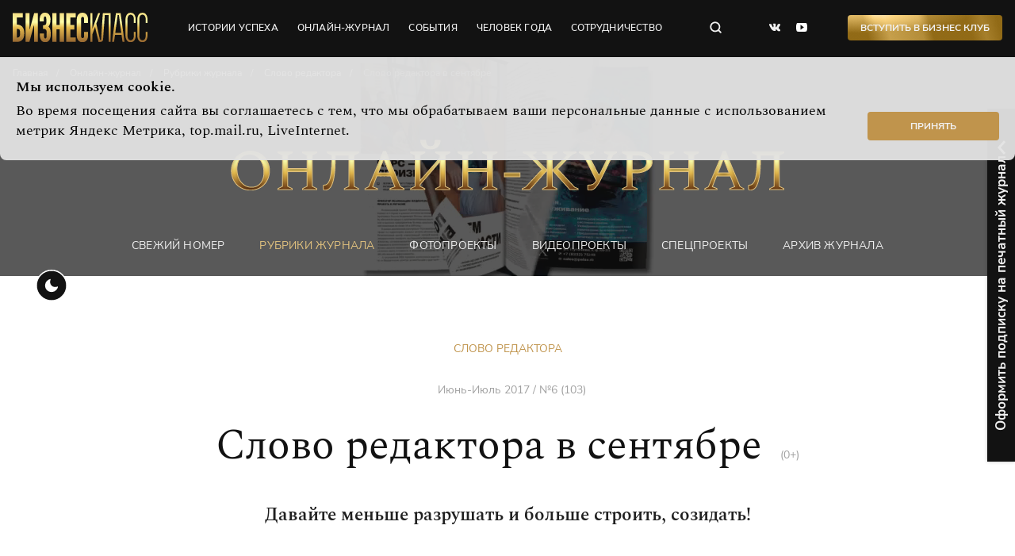

--- FILE ---
content_type: text/html; charset=utf-8
request_url: https://bk43.ru/rubrics/article/slovo-redaktora-v-sentyabre2/
body_size: 9352
content:


<!DOCTYPE html>
<html lang="ru">
  <head>
    <meta charset="UTF-8">
    <meta name="viewport" content="width=device-width, initial-scale=1.0">
    
        <link rel="icon" href="/media/favicon/WQdyPX5KjuY.jpg" type="image/jpg">
        <link rel="shortcut icon" href="/media/favicon/WQdyPX5KjuY.jpg" type="image/jpg">
    

    
  
    <title>Слово редактора в сентябре</title>
  


    
  
    <meta name="description" content="Давайте меньше разрушать и больше строить, созидать!">
  


    
  

    
    
<!-- FB -->
<meta property="og:type" content="article">
<meta property="og:title" content="Слово редактора в сентябре">
<meta property="og:url" content="http://bk43.ru/rubrics/article/slovo-redaktora-v-sentyabre2/">

  <meta property="og:image" content="https://bk43.ru/media/filer_public/6c/95/6c958bf0-a9bf-413d-8d7c-20f6857bc098/ava1.jpg">


  <meta property="og:description" content="Давайте меньше разрушать и больше строить, созидать!">


<!-- twitter card -->
<meta name="twitter:card" content="summary">
<meta name="twitter:title" content="Слово редактора в сентябре" />

  <meta name="twitter:description" content="Давайте меньше разрушать и больше строить, созидать!" />


  <meta name="twitter:image:src" content="https://bk43.ru/media/filer_public/6c/95/6c958bf0-a9bf-413d-8d7c-20f6857bc098/ava1.jpg" />


    
    

    <link rel="stylesheet" href="/static/css/style.css">

    
    <link rel="canonical" href="https://bk43.ru/rubrics/article/slovo-redaktora-v-sentyabre2/"/>
    

    

<style>
  .lead__bg::after {
    opacity: 0.70;
  }
</style>


  </head>
  <body>
    <noscript>
      <style>
        .center {
            padding: 10px;
            text-align: center;
            background-color: #1851c2;
            color: #fff;
            position: relative;
            z-index: 200;
        }
        
        .initialize {
            display: block;
        }
      </style>
      <div class="container-max">
        <p class="center">Ваш браузер не поддерживает javaScript. Сайт может отображаться некорректно.</p>
      </div>
    </noscript>
    <header class="header">
      <div class="header__top header-top">
        <div class="container">
          <div class="header__top-wrap">
            <div class="logo header__logo"><a class="logo__link" href="/"></a></div>
            <nav class="header-nav header__nav">
              <ul class="header-nav__list">
                
                
                
                
                <li class="header-nav__item"><a class="project-link header-nav__link" href="/rubrics/success-stories/">истории успеха </a></li>
                <li class="header-nav__item"><a class="project-link header-nav__link" href="/release/latest_issue/">онлайн-журнал</a></li>
                <li class="header-nav__item"><a class="project-link header-nav__link" href="/events/reports/">события</a></li>
                <li class="header-nav__item"><a class="project-link header-nav__link" href="/humanpartner/">человек года</a></li>
                <li class="header-nav__item"><a class="project-link header-nav__link" href="/cooperation/personal_brand/">сотрудничество</a></li>
              </ul>
              <button class="burger header__burger"></button>
              <button class="check-theme header__check-theme"></button>
            </nav>
            <form class="search header__search" action="/search/" autocomplete="on" method="GET">
              <input class="search__input" name="search" type="text" placeholder="Поиск по сайту" autofocus>
              <button class="search__close" type="button"></button>
              <button class="search__submit header__search" type="submit"></button>
            </form>
            <ul class="social header__social">
              <li class="social__item"><a class="social__link social__link--vk" href="https://vk.com/bk_kirov" target="_blank" rel="nofollow"></a></li>
              
              <li class="social__item"><a class="social__link social__link--yt" href="https://www.youtube.com/channel/UCJXLz5Zk8FrybsVQYj77Yzw" target="_blank" rel="nofollow"></a></li>
            </ul>
            
            <button class="button button-bg-grad header__button" data-modal-id="modal-form-business-club">Вступить в Бизнес Клуб</button> 
            
            <nav class="footer-nav">
              <ul class="footer-nav__list">
                <li class="footer-nav__item"><a class="project-link footer-nav__link" href="/events/poster/">Афиша</a></li>
                <li class="footer-nav__item"><a class="project-link footer-nav__link" href="/vacancy/">Вакансии</a></li>
                <li class="footer-nav__item"><a class="project-link footer-nav__link" href="/workers/">Сотрудники</a></li>
                <li class="footer-nav__item"><a class="project-link footer-nav__link" download href="/media/file/01af031b-b628-47a4-bfff-65617403a316.jpeg">Прайс</a></li>
                <li class="footer-nav__item"><a class="project-link footer-nav__link" download href="/media/file/Mediakit_2019.pdf">Медиакит</a></li>
                <li class="footer-nav__item"><a class="project-link footer-nav__link" href="/contacts/">Контакты</a></li>
              </ul>
              <ul class="footer-menu">
                <li class="footer-menu__item"><a class="footer-menu__link button_toggle">Оформить подписку на печатный номер</a></li>
                <li class="footer-menu__item"><a class="footer-menu__link" data-modal-id="modal-form-callback">Заказать обратный звонок</a></li>
              </ul>
            </nav>
          </div>
        </div>
        <div class="scroll-indicator__wrap">
          <div class="scroll-indicator"></div>
        </div>
      </div>

      

  <div class="header__bottom"> 
    <div class="lead">
      <div class="container">
        <div class="lead__wrap">
          <ul class="breadcrumb" itemscope itemtype='http://schema.org/BreadcrumbList'>
            <li class="breadcrumb__item" itemprop='itemListElement' itemscope itemtype='http://schema.org/ListItem'>
              <a class="breadcrumb__link" itemprop='item' href="/">
                <span itemprop='name'>Главная</span>
                <meta itemprop='position' content="1" />
              </a>
            </li>
            <li class="breadcrumb__item" itemprop='itemListElement' itemscope itemtype='http://schema.org/ListItem'>
              <a class="breadcrumb__link" itemprop='item' href="/release/latest_issue/">
                <span itemprop='name'>Онлайн-журнал</span>
                <meta itemprop='position' content="2" />
              </a>
            </li>
            <li class="breadcrumb__item" itemprop='itemListElement' itemscope itemtype='http://schema.org/ListItem'>
              <a class="breadcrumb__link" itemprop='item' href="/rubrics/">
                <span itemprop='name'>Рубрики журнала</span>
                <meta itemprop='position' content="3" />
              </a>
            </li>
            
            <li class="breadcrumb__item" itemprop='itemListElement' itemscope itemtype='http://schema.org/ListItem'>
              <a class="breadcrumb__link" itemprop='item' href="/rubrics/rubrics_list/slovo-redaktora/">
                <span itemprop='name'>Слово редактора</span>
                <meta itemprop='position' content="4" />
              </a>
            </li>
            
            <li class="breadcrumb__item" itemprop='itemListElement' itemscope itemtype='http://schema.org/ListItem'>
              <a class="breadcrumb__link" itemprop='item'>
                <span itemprop='name' class="breadcrumb__item">Слово редактора в сентябре</span>
                <meta itemprop='position' content="5" />
              </a>
            </li>
          </ul>
          <div class="lead__title-wrap">
            <div class="lead__title-inner"><img src="/static/img/assets/category-online-magazine.svg" alt=""/>
            </div>
          </div>
          <ul class="nav-bottom">
            <li class="nav-bottom__item"><a class="project-link nav-bottom__link" href="/release/latest_issue/">Свежий номер </a></li>
            <li class="nav-bottom__item"><a class="project-link nav-bottom__link nav-bottom__link--active" href="/rubrics/">Рубрики журнала </a></li>
            <li class="nav-bottom__item"><a class="project-link nav-bottom__link" href="/photoproject/">фотопроекты </a></li>
            <li class="nav-bottom__item"><a class="project-link nav-bottom__link" href="/video-rubrics/">Видеопроекты </a></li>
            <li class="nav-bottom__item"><a class="project-link nav-bottom__link" href="/specialproject/">Спецпроекты </a></li>
            <li class="nav-bottom__item"><a class="project-link nav-bottom__link" href="/release/archive/">Архив журнала </a></li>
          </ul>
          
          <div class="lead__bg" style="background-image: none">
            <video loop="loop" autoplay="" muted="">
              <source src="/media/header/video/%D0%90%D0%92%D0%93%D0%A3%D0%A1%D0%A2_%D1%84%D0%BE%D0%BD_%D0%B6%D1%83%D1%80%D0%BD%D0%B0%D0%BB.mp4" type="video/mp4"/>
              <source src="https://youtu.be/w9T97fRu3qc" type="video/webm"/>
            </video>
          </div>
          
        </div>
      </div>
    </div>
  </div>



    </header>
        <div class="notifycation">
      <div class="notifycation__wrap">
        <div class="notifycation__info">
          <div class="notifycation__info-title">Мы используем cookie.</div>
          <div class="notifycation__info-text">Во время посещения сайта вы соглашаетесь с тем, что мы обрабатываем ваши персональные данные с использованием метрик Яндекс Метрика, top.mail.ru, LiveInternet.</div>
        </div>
        <button class="button notifycation__button button--middle" type="button">Принять</button>
      </div>
    </div>
    <main>
      
<div class="container">

    
    
    <section class="tag-article">
        <a class="tag-article__link" href="/rubrics/rubrics_list/slovo-redaktora/">
            Слово редактора
        </a>
    </section>
    
    <section class="tag-article">
      <span class="head-h2__age-limit">Июнь-Июль 2017 / №6 (103)</span>
    </section>
    
    <section class="head-h2">
        <h1 class="h2">Слово редактора в сентябре
          <span class="head-h2__age-limit">(0+)</span>
        </h1>
    
        <p class="page-lead-bold">Давайте меньше разрушать и больше строить, созидать!</p>
    
    </section>

    <div class="grid-col2">

      <div class="grid-col2__col-left">

         

        

        <footer class="grid-col2__col-left-bottom">
          
          
        </footer>
      </div>

      <div class="grid-col2__col-right">
        <div class="page-content">
            <img src="/media/filer_public_thumbnails/filer_public/6c/95/6c958bf0-a9bf-413d-8d7c-20f6857bc098/ava1.jpg__0x600_q95_crop_subsampling-2_upscale.jpg" alt="Слово редактора в сентябре">

           <p class="lid_elem"><span style="color: #8e5b33;" color="#888888">Если уж выбирать, создавать своих богов самим, то пусть это будут не Фэшн, а Любовь</span>!&nbsp;&mdash; Екатерина Суслова, главный редактор журнала "Бизнес Класс"</p>
<p><span style="color: #000000;">&mdash;<span color="#888888"> Мне нравится роман Нила Геймана &laquo;Американские боги&raquo;. Наверняка, многие из вас его читали. Основная мысль книги&nbsp;&mdash; в&nbsp;том, что на смену старым богам всегда приходят новые. А я&nbsp;дополню: мы сами создаем своих богов. Не хочу задеть ничьи религиозные чувства. То, о&nbsp;чем я пишу, не имеет отношения к религии, а,&nbsp;скорее&nbsp;&mdash; к явлениям нашей жизни, которые мы сами возводим в превосходную степень. </span></span></p>
<p><span style="color: #000000;"><span color="#888888">Например, в древности главной задачей людей было выжить &mdash; и они поклонялись Силе, Мужеству, Воину &mdash; Одину. Потом пришли другие божества. Пожалуй, яркие примеры, которые будут понятны всем &mdash; Корона, Золотой Телец, Партия и&nbsp;Труд. </span></span><span style="color: #000000;"><span color="#888888">К чему я это? А&nbsp;к&nbsp;тому, что каждый сам выбирает ориентиры для себя. В Библии написано &mdash; не сотвори себе кумира. Но мы же люди, нам проще следовать за кем-то. </span></span></p>
<p><span style="color: #000000;"><span color="#888888">И</span></span><span style="color: #000000;"><span color="#888888">&nbsp;если уж выбирать, создавать своих богов самим, то пусть это будут не Фэшн, а Любовь, не Банковская Карта, а Милосердие, не Интернет, а Живое Знание.</span></span></p>
<p align="LEFT" class="gray_bg" dir="LTR"><a href="https://vk.com/ekaterina_suslova" target="_blank"><span style="font-size: 80%;">vk.com/ekaterina_suslova</span></a><br><a href="https://www.facebook.com/ekaterinasuslova43" target="_blank"><span style="font-size: 80%;">facebook.com/ekaterinasuslova43</span></a><br><a href="instagram.com/kate_suslova" target="_blank"><span style="font-size: 80%;">instagram.com/kate_suslova</span></a></p>
<p align="LEFT" dir="LTR"><span style="font-size: 100%;"><em><strong><span style="color: #452828; font-size: xx-small;" color="#452828" size="1"><span style="color: #452828; font-size: xx-small;" color="#452828" size="1"><b></b></span></span>Присылайте свои истории к нам на почту <a href="mailto:biznesklass43@gmail.com">biznesklass43@gmail.com</a></strong></em></span></p>
<h4 align="LEFT" dir="LTR"><span style="color: #ff0000;">Стиль главного редактора:</span></h4>
<p><img width="112" height="55" style="margin: 4px; float: left;" src="/assets/images/33333333333333333333333/logo1.jpg"><strong>Макияж</strong> &mdash; Нина Кушова, запись по телефону 8-909-718-30-21</p>
<p><strong>прическа</strong> &mdash; Ася Якимова, запись по т. 8-905-871-31-37</p>
<p><img width="81" height="81" style="margin: 4px; float: left;" src="/assets/images/77777777777777777777777777777777777777777777/logo-ok-ok.jpg"></p>
<p align="LEFT" dir="LTR"><strong>Стиль</strong>&nbsp;&mdash; Ок?Ок!&nbsp;</p>
<p align="LEFT" dir="LTR">Пиджак, 7 000 руб.,&nbsp;б<span style="font-size: 100%;"><span size="1">рюки, 5 000 руб.</span><span size="1">, слипоны, 2 500руб.</span></span></p>
<p align="LEFT" dir="LTR">ТРЦ Green Haus, 1 этаж</p>
<p align="LEFT" dir="LTR"><a href="http://www.instagram.com/okokwear" target="_blank">instagram.com/okokwear</a></p>
<p align="LEFT" dir="LTR"><a href="https://vk.com/okok43" target="_blank">vk.com/okok43</a></p>
<p align="justify" class="western" style="margin-bottom: 0.5cm;"></p>
<p align="justify" class="western" style="margin-bottom: 0.5cm;"><a href="/arhive/sentyabr-2017-n8-105" target="_blank"><span style="color: #888888;" color="#888888"><span style="font-family: Arial, sans-serif;" face="Arial, sans-serif"><span style="font-size: small;" size="2"><span lang="ru-RU"><span style="text-decoration: underline;">Все статьи за</span></span></span></span></span><span style="color: #888888;" color="#888888"><span style="font-size: small;" size="2"><span style="text-decoration: underline;">&nbsp;</span></span></span><span style="color: #888888;" color="#888888"><span style="font-size: small;" size="2"><span lang="en-US"><span style="text-decoration: underline;">СЕНТЯБРЬ</span></span></span></span><span style="color: #888888;" color="#888888"><span style="font-size: small;" size="2"><span style="text-decoration: underline;"> </span></span></span><span style="color: #888888;" color="#888888"><span style="font-family: Arial, sans-serif;" face="Arial, sans-serif"><span style="font-size: small;" size="2"><span lang="en-US"><span style="text-decoration: underline;">2017 / №8 (105)</span></span></span></span></span></a><span style="color: #888888;" color="#888888"><span style="font-size: small;" size="2">&nbsp; </span></span><span style="color: #888888;" color="#888888"><span style="font-family: Arial, sans-serif;" face="Arial, sans-serif"><span style="font-size: small;" size="2"><span lang="en-US">|&nbsp; </span></span></span></span><a href="http://ru.calameo.com/read/00500630590b950740c2d" target="_blank"><span style="color: #888888;" color="#888888"><span style="font-family: Arial, sans-serif;" face="Arial, sans-serif"><span style="font-size: small;" size="2"><span lang="en-US"><span style="text-decoration: underline;">Листать свежий журнал</span></span></span></span></span></a></p>
<p align="justify" class="western" style="margin-bottom: 0.5cm;"></p>
<p align="justify" class="western" style="margin-bottom: 0.5cm;"><span style="color: #888888; font-size: 80%;">05-09-2017</span></p> 
        
        </div> 

        

        
          
      </div>
    </div>
  </div>
  
  
  
  


      <div class="subscription">
    <div class="subscription__wrap">
        <div class="subscription__button button_toggle">Оформить подписку на печатный журнал</div>
        <div class="subscription__form">
            <form class="form-modal form-subscription" method="POST" action="/forms/form_subscription/">
                <input type="hidden" name="csrfmiddlewaretoken" value="IOthqgPLa75zvujgJoOQL034a0WCrzAVy4bedEF6BDZ60ehRXwJH8mUcH8MgcqD9">
                <div class="form-subscription__title">Подписка на печатный журнал</div>
                <div class="form-subscription__subtitle">Бесплатную подписку можно оформить только первому лицу компании</div>
                <div class="form-subscription__fields">
                <div class="form-subscription__row">
                    <div class="project-input">
                    <label class="project-input__label"><span class="project-input__placeholder">Ваше имя</span>
                        <input class="project-input__field" type="text" name="name" placeholder="Ваше имя" value="" required="required"/><span class="project-input__border"></span>
                    </label>
                    </div>
                    <div class="project-input">
                    <label class="project-input__label"><span class="project-input__placeholder">Компания</span>
                        <input class="project-input__field" type="text" name="company" placeholder="Компания" value="" required="required"/><span class="project-input__border"></span>
                    </label>
                    </div>
                </div>
                <div class="form-subscription__row">
                    <div class="project-input">
                    <label class="project-input__label"><span class="project-input__placeholder">E-mail</span>
                        <input class="project-input__field" type="email" name="email" placeholder="E-mail" value="" required="required"/><span class="project-input__border"></span>
                    </label>
                    </div>
                    <div class="project-input">
                    <label class="project-input__label"><span class="project-input__placeholder">Адрес компании</span>
                        <input class="project-input__field" type="text" name="address" placeholder="Адрес компании" value="" required="required"/><span class="project-input__border"></span>
                    </label>
                    </div>
                </div>
                <div class="form-subscription__row">
                    <div class="project-input">
                    <label class="project-input__label"><span class="project-input__placeholder">Телефон</span>
                        <input class="project-input__field" type="text" name="phone" placeholder="Телефон" value="" required="required"/><span class="project-input__border"></span>
                    </label>
                    </div>
                    <div class="project-input">
                        <label class="project-input__label"><span class="project-input__placeholder">Должность</span>
                            <input class="project-input__field" type="text" name="own" placeholder="Должность" value="" required="required"/><span class="project-input__border"></span>
                        </label>
                    </div>
                </div>
                <div class="form-subscription__row">
                    <label class="project-checkbox">
                    <input type="checkbox" checked value="agree" required><span><a class="link-agree" href="/rubrics/article/soglasie-na-obrabotku-personalnyh-dannyh-dlya-formy-obratnoj-svyazi-na-sajt/" target="_blank">Согласен</a> предоставить персональные данные.</span>
                    </label>
                    <div class="form-call-back__button">
                    <button class="button button-border-grad-dull" type="submit">подписаться</button>
                    </div>
                </div>
                </div>
            </form>
        </div>
    </div>
</div>
    </main>
    <footer class="footer">
      <div class="container">
        <div class="footer__wrap">
          <div class="footer__col">
            <div class="logo footer__logo">
              <a class="logo__link" href="/"></a>
            </div>
            <span class="copyright footer__copyright">© ООО «Бизнес Класс», 2022</span>
          </div>
          <div class="footer__col">
            <nav class="footer-nav footer__nav">
              <ul class="footer-nav__list footer__nav-list">
                <li class="footer-nav__item"><a class="project-link footer-nav__link" href="/events/poster/">Афиша</a></li>
                <li class="footer-nav__item"><a class="project-link footer-nav__link" download href="/media/file/Mediakit_2019.pdf">Медиакит</a></li>
                <li class="footer-nav__item"><a class="project-link footer-nav__link" href="/vacancy/">Вакансии</a></li>
                <li class="footer-nav__item"><a class="project-link footer-nav__link button_toggle">Оформить подписку</a></li>
                <li class="footer-nav__item"><a class="project-link footer-nav__link" href="/workers/">Сотрудники</a></li>
                <li class="footer-nav__item"><a class="project-link footer-nav__link" download href="/media/file/01af031b-b628-47a4-bfff-65617403a316.jpeg">Прайс</a></li>
                <li class="footer-nav__item"><a class="project-link footer-nav__link" href="/contacts/">Контакты</a></li>
                <li class="footer-nav__item"><a class="project-link footer-nav__link" data-modal-id="modal-form-callback">Заказать обратный звонок</a></li>
              </ul>
              <ul class="footer-menu">
                <li class="footer-menu__item"><a class="footer-menu__link" href="/confidential/">Политика обработки персональных данных</a></li>
                <li class="footer-menu__item"><a class="footer-menu__link" href="/agreement/">Пользовательское соглашение</a></li>
                <li class="footer-menu__item"><a class="footer-menu__link" href="mailto:support@bk43.ru">По техническим вопросам:<span> support@bk43.ru</span></a></li>
              </ul>
            </nav>
          </div>
          <div class="footer__col">
            <ul class="social footer__social">
              <li class="social__item"><a class="social__link social__link--vk" href="https://vk.com/bk_kirov" target="_blank" rel="nofollow"></a></li>
              
              <li class="social__item"><a class="social__link social__link--yt" href="https://www.youtube.com/channel/UCJXLz5Zk8FrybsVQYj77Yzw" target="_blank" rel="nofollow"></a></li>
            </ul>
            <div class="contact-phone footer__contact-phone">
              <span class="contact-phone__text">Контактный телефон</span>
              <a class="contact-phone__link" href="tel:+78332576806">8 (8332) 57-68-06</a>
            </div>
          </div>
        </div>
      </div>
    </footer>

    <div class="modal" id="modal-form-business-club"> 
  <div class="modal__inner">
    <button class="modal__close"></button>
    <form class="form-modal form-call-back form-call-back--white" method="POST" action="/forms/form_busines_club/">
      <input type="hidden" name="csrfmiddlewaretoken" value="IOthqgPLa75zvujgJoOQL034a0WCrzAVy4bedEF6BDZ60ehRXwJH8mUcH8MgcqD9">
      <div class="form-call-back__col">
        <div class="form-call-back__title">Бизнес Клуб. Объединяем успешных людей города</div>
        <div class="form-call-back__descr">Заполните заявку, чтобы вступить в Бизнес Клуб</div>
        <div class="form-call-back__send">
          <label class="project-checkbox">
            <input type="checkbox" value="agree" checked required><span><a class="link-agree" href="/rubrics/article/soglasie-na-obrabotku-personalnyh-dannyh-dlya-formy-obratnoj-svyazi-na-sajt/" target="_blank">Согласен</a> предоставить персональные данные.</span>
          </label>
          <div class="form-call-back__button">
            <button class="button-border-grad-dull form-call-back__submit" type="submit">Отправить запрос</button>
          </div>
        </div>
      </div>
      <div class="form-call-back__col">
        <div class="form-call-back__item">
          <div class="project-input">
            <label class="project-input__label">
              <span class="project-input__placeholder">Ваше имя</span>
              <input class="project-input__field" type="text" name="name" placeholder="Ваше имя" value="" required/>
              <span class="project-input__border"></span>
            </label>
          </div>
        </div>
        <div class="form-call-back__item">
          <div class="project-input">
            <label class="project-input__label">
              <span class="project-input__placeholder">Телефон</span>
              <input class="project-input__field" type="phone" name="phone" placeholder="Телефон" value="" required/>
              <span class="project-input__border"></span>
            </label>
          </div>
        </div>
        <div class="form-call-back__item">
          <div class="project-input">
            <label class="project-input__label">
              <span class="project-input__placeholder">E-mail</span>
              <input class="project-input__field" type="email" name="email" placeholder="E-mail" value="" required/>
              <span class="project-input__border"></span>
            </label>
          </div>
        </div>
        <div class="form-call-back__item">
          <div class="project-input">
            <label class="project-input__label">
              <span class="project-input__placeholder">Компания</span>
              <input class="project-input__field" type="text" name="company" placeholder="Компания" value="" required/>
              <span class="project-input__border"></span>
            </label>
          </div>
        </div>
        <div class="form-call-back__item">
          <div class="project-input">
            <label class="project-input__label">
              <span class="project-input__placeholder">Должность</span>
              <input class="project-input__field" type="text" name="own" placeholder="Должность" value="" required/>
              <span class="project-input__border"></span>
            </label>
          </div>
        </div>
      </div>
    </form>
  </div>
</div>
    <div class="modal" id="modal-form-callback"> 
  <div class="modal__inner">
    <button class="modal__close"></button>
    <form class="form-call-back form-call-back--white" method="POST" action="/forms/form_callback/">
      <input type="hidden" name="csrfmiddlewaretoken" value="IOthqgPLa75zvujgJoOQL034a0WCrzAVy4bedEF6BDZ60ehRXwJH8mUcH8MgcqD9">
      <div class="form-call-back__col">
        <div class="form-call-back__title">Заказать обратный звонок</div>
        <div class="form-call-back__descr">Заполните форму, и мы перезвоним Вам в ближайшее рабочее время</div>
        <div class="form-call-back__send">
          <label class="project-checkbox">
            <input type="checkbox" value="agree" checked required><span>Согласен предоставить персональные данные.</span>
          </label>
          <div class="form-call-back__button">
            <button class="button-border-grad-dull form-call-back__submit" type="submit">Отправить запрос</button>
          </div>
        </div>
      </div>
      <div class="form-call-back__col">
        <div class="form-call-back__item">
          <div class="project-input">
            <label class="project-input__label">
              <span class="project-input__placeholder">Ваше имя</span>
              <input class="project-input__field" type="text" name="name" placeholder="Ваше имя" value="" required/>
              <span class="project-input__border"></span>
            </label>
          </div>
        </div>
        <div class="form-call-back__item">
          <div class="project-input">
            <label class="project-input__label">
              <span class="project-input__placeholder">Должность</span>
              <input class="project-input__field" type="text" name="own" placeholder="Должность" value="" required/>
              <span class="project-input__border"></span>
            </label>
          </div>
        </div>
        <div class="form-call-back__item">
          <div class="project-input">
            <label class="project-input__label">
              <span class="project-input__placeholder">Телефон</span>
              <input class="project-input__field" type="text" name="phone" placeholder="Телефон" value="" required/>
              <span class="project-input__border"></span>
            </label>
          </div>
        </div>
        <div class="form-call-back__item">
          <div class="project-input">
            <label class="project-input__label">
              <span class="project-input__placeholder">Компания</span>
              <input class="project-input__field" type="text" name="company" placeholder="Компания" value="" required/>
              <span class="project-input__border"></span>
            </label>
          </div>
        </div>
      </div>
    </form>
  </div>
</div>

    
      <!-- Yandex.Metrika counter -->
<script type="text/javascript" >
   (function(m,e,t,r,i,k,a){m[i]=m[i]||function(){(m[i].a=m[i].a||[]).push(arguments)};
   m[i].l=1*new Date();k=e.createElement(t),a=e.getElementsByTagName(t)[0],k.async=1,k.src=r,a.parentNode.insertBefore(k,a)})
   (window, document, "script", "https://mc.yandex.ru/metrika/tag.js", "ym");

   ym(20358700, "init", {
        clickmap:true,
        trackLinks:true,
        accurateTrackBounce:true,
        webvisor:true
   });
</script>
<noscript><div><img src="https://mc.yandex.ru/watch/20358700" style="position:absolute; left:-9999px;" alt="" /></div></noscript>
<!-- /Yandex.Metrika counter -->

<!--LiveInternet counter--><a href="https://www.liveinternet.ru/click"
target="_blank" style="font-size: 0;"><img id="licntAC69" width="0" height="0" style="border:0" 
title="LiveInternet"
src="[data-uri]"
alt=""/></a><script>(function(d,s){d.getElementById("licntAC69").src=
"https://counter.yadro.ru/hit?t44.6;r"+escape(d.referrer)+
((typeof(s)=="undefined")?"":";s"+s.width+"*"+s.height+"*"+
(s.colorDepth?s.colorDepth:s.pixelDepth))+";u"+escape(d.URL)+
";h"+escape(d.title.substring(0,150))+";"+Math.random()})
(document,screen)</script><!--/LiveInternet-->

<!-- Rating Mail.ru counter -->
<script type="text/javascript">
var _tmr = window._tmr || (window._tmr = []);
_tmr.push({id: "3257462", type: "pageView", start: (new Date()).getTime()});
(function (d, w, id) {
  if (d.getElementById(id)) return;
  var ts = d.createElement("script"); ts.type = "text/javascript"; ts.async = true; ts.id = id;
  ts.src = "https://top-fwz1.mail.ru/js/code.js";
  var f = function () {var s = d.getElementsByTagName("script")[0]; s.parentNode.insertBefore(ts, s);};
  if (w.opera == "[object Opera]") { d.addEventListener("DOMContentLoaded", f, false); } else { f(); }
})(document, window, "topmailru-code");
</script><noscript><div>
<img src="https://top-fwz1.mail.ru/counter?id=3257462;js=na" style="border:0;position:absolute;left:-9999px;" alt="Top.Mail.Ru" />
</div></noscript>
<!-- //Rating Mail.ru counter -->
    

    

      <script src="/static/js/vendor/jquery.min.js"></script>
      <script src="/static/js/vendor/slick/slick.min.js"></script>
      <script src="/static/js/vendor/fancybox/jquery.fancybox.min.js"></script>
      <script src="/static/js/main.js"></script>
    
<script type="application/ld+json">
  {
    "@context": "http://schema.org",
    "@type": "NewsArticle",
"headline": "Слово редактора в сентябре",
"description": "Давайте меньше разрушать и больше строить, созидать!",
"datePublished": "2017-09-05 18:39:16",
"dateModified": "2017-09-05 18:39:16",
"mainEntityOfPage": "http://bk43.ru/rubrics/article/slovo-redaktora-v-sentyabre2/",
"articleBody": "Если уж выбирать, создавать своих богов самим, то пусть это будут не Фэшн, а Любовь!&nbsp;&mdash; Екатерина Суслова, главный редактор журнала "Бизнес Класс"
&mdash; Мне нравится роман Нила Геймана &laquo;Американские боги&raquo;. Наверняка, многие из вас его читали. Основная мысль книги&nbsp;&mdash; в&nbsp;том, что на смену старым богам всегда приходят новые. А я&nbsp;дополню: мы сами создаем своих богов. Не хочу задеть ничьи религиозные чувства. То, о&nbsp;чем я пишу, не имеет отношения к религии, а,&nbsp;скорее&nbsp;&mdash; к явлениям нашей жизни, которые мы сами возводим в превосходную степень. 
Например, в древности главной задачей людей было выжить &mdash; и они поклонялись Силе, Мужеству, Воину &mdash; Одину. Потом пришли другие божества. Пожалуй, яркие примеры, которые будут понятны всем &mdash; Корона, Золотой Телец, Партия и&nbsp;Труд. К чему я это? А&nbsp;к&nbsp;тому, что каждый сам выбирает ориентиры для себя. В Библии написано &mdash; не сотвори себе кумира. Но мы же люди, нам проще следовать за кем-то. 
И&nbsp;если уж выбирать, создавать своих богов самим, то пусть это будут не Фэшн, а Любовь, не Банковская Карта, а Милосердие, не Интернет, а Живое Знание.
vk.com/ekaterina_suslovafacebook.com/ekaterinasuslova43instagram.com/kate_suslova
Присылайте свои истории к нам на почту biznesklass43@gmail.com
Стиль главного редактора:
Макияж &mdash; Нина Кушова, запись по телефону 8-909-718-30-21
прическа &mdash; Ася Якимова, запись по т. 8-905-871-31-37

Стиль&nbsp;&mdash; Ок?Ок!&nbsp;
Пиджак, 7 000 руб.,&nbsp;брюки, 5 000 руб., слипоны, 2 500руб.
ТРЦ Green Haus, 1 этаж
instagram.com/okokwear
vk.com/okok43

Все статьи за&nbsp;СЕНТЯБРЬ 2017 / №8 (105)&nbsp; |&nbsp; Листать свежий журнал

05-09-2017",
"genre": "news",
    "publisher":{
        "@type":"Organization",
  "name":"Бизнес Класс - журнал о жизни успешных людей города",
  "sameAs": "https://vk.com/bk_kirov, https://www.youtube.com/channel/UCJXLz5Zk8FrybsVQYj77Yzw",
  "telephone": "8 (8332) 57-68-06",
        "logo":{
            "url":"https://bk43.ru/static/img/assets/logo.svg",
            "width":170,
            "height":37,
            "@type":"ImageObject"
            }
        }
    ,
    "image": [
      "https://bk43.ru/media/filer_public/6c/95/6c958bf0-a9bf-413d-8d7c-20f6857bc098/ava1.jpg"
    ]
    




  }
</script>

    
  </body>
</html>

--- FILE ---
content_type: image/svg+xml
request_url: https://bk43.ru/static/img/assets/icon-arrow-right.svg
body_size: 132
content:
<svg width="10" height="18" viewBox="0 0 10 18" fill="none" xmlns="http://www.w3.org/2000/svg">
<path fill-rule="evenodd" clip-rule="evenodd" d="M10 9L1.99873 0L0 2.25179L5.99936 9L1.01484e-05 15.7482L1.99873 18L10 9Z" fill="#F1F1F1"/>
</svg>
